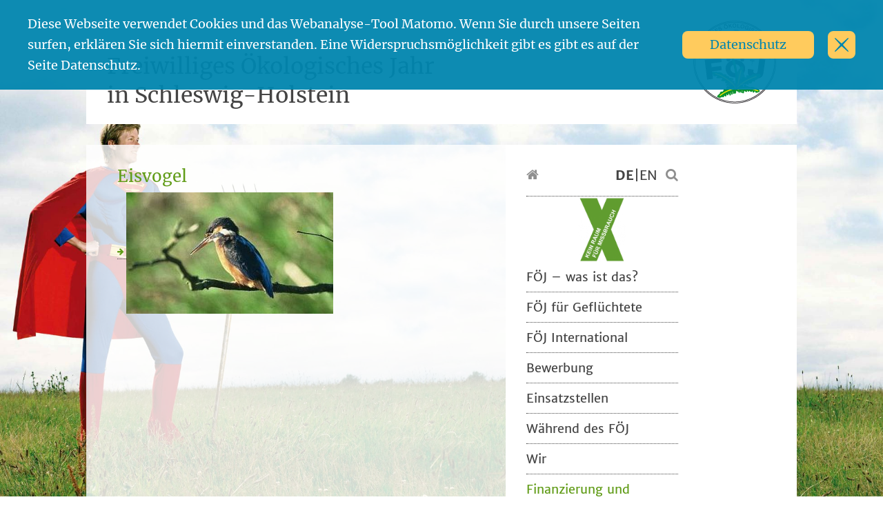

--- FILE ---
content_type: text/html; charset=UTF-8
request_url: https://oeko-jahr.de/einsatzstelle/evangelisch-lutherische-kirchengemeinde-grosssolt-kleinsolt/eisvogel-3/
body_size: 11047
content:
<!DOCTYPE html>
<html lang="de-DE">
<head>
	<meta charset="UTF-8">
	<meta http-equiv="X-UA-Compatible" content="IE=edge">
	<meta name="viewport" content="width=device-width, initial-scale=1, shrink-to-fit=no">
	<meta name="mobile-web-app-capable" content="yes">
	<meta name="apple-mobile-web-app-capable" content="yes">
	<meta name="apple-mobile-web-app-title" content="Freiwilliges Ökologisches Jahr in Schleswig-Holstein - ">
	<link rel="profile" href="http://gmpg.org/xfn/11">
	<link rel="pingback" href="https://oeko-jahr.de/xmlrpc.php">
	<meta name='robots' content='index, follow, max-image-preview:large, max-snippet:-1, max-video-preview:-1' />
	<style>img:is([sizes="auto" i], [sizes^="auto," i]) { contain-intrinsic-size: 3000px 1500px }</style>
	
	<!-- This site is optimized with the Yoast SEO plugin v24.6 - https://yoast.com/wordpress/plugins/seo/ -->
	<title>Eisvogel - Freiwilliges Ökologisches Jahr in Schleswig-Holstein</title>
	<link rel="canonical" href="https://oeko-jahr.de/wp-content/uploads/2017/10/Eisvogel.jpg" />
	<meta property="og:locale" content="de_DE" />
	<meta property="og:type" content="article" />
	<meta property="og:title" content="Eisvogel - Freiwilliges Ökologisches Jahr in Schleswig-Holstein" />
	<meta property="og:description" content="[...]Weiterlesen..." />
	<meta property="og:url" content="https://oeko-jahr.de/wp-content/uploads/2017/10/Eisvogel.jpg" />
	<meta property="og:site_name" content="Freiwilliges Ökologisches Jahr in Schleswig-Holstein" />
	<meta property="article:publisher" content="https://www.facebook.com/okologischefreiwilligendienste.koppelsberg" />
	<meta property="article:modified_time" content="2018-10-09T07:47:17+00:00" />
	<meta property="og:image" content="https://oeko-jahr.de/einsatzstelle/evangelisch-lutherische-kirchengemeinde-grosssolt-kleinsolt/eisvogel-3" />
	<meta property="og:image:width" content="357" />
	<meta property="og:image:height" content="209" />
	<meta property="og:image:type" content="image/jpeg" />
	<meta name="twitter:card" content="summary_large_image" />
	<meta name="twitter:site" content="@FOEJSH" />
	<script type="application/ld+json" class="yoast-schema-graph">{"@context":"https://schema.org","@graph":[{"@type":"WebPage","@id":"https://oeko-jahr.de/wp-content/uploads/2017/10/Eisvogel.jpg","url":"https://oeko-jahr.de/wp-content/uploads/2017/10/Eisvogel.jpg","name":"Eisvogel - Freiwilliges Ökologisches Jahr in Schleswig-Holstein","isPartOf":{"@id":"https://oeko-jahr.de/#website"},"primaryImageOfPage":{"@id":"https://oeko-jahr.de/wp-content/uploads/2017/10/Eisvogel.jpg#primaryimage"},"image":{"@id":"https://oeko-jahr.de/wp-content/uploads/2017/10/Eisvogel.jpg#primaryimage"},"thumbnailUrl":"https://oeko-jahr.de/wp-content/uploads/2017/10/Eisvogel.jpg","datePublished":"2017-11-09T12:27:38+00:00","dateModified":"2018-10-09T07:47:17+00:00","breadcrumb":{"@id":"https://oeko-jahr.de/wp-content/uploads/2017/10/Eisvogel.jpg#breadcrumb"},"inLanguage":"de","potentialAction":[{"@type":"ReadAction","target":["https://oeko-jahr.de/wp-content/uploads/2017/10/Eisvogel.jpg"]}]},{"@type":"ImageObject","inLanguage":"de","@id":"https://oeko-jahr.de/wp-content/uploads/2017/10/Eisvogel.jpg#primaryimage","url":"https://oeko-jahr.de/wp-content/uploads/2017/10/Eisvogel.jpg","contentUrl":"https://oeko-jahr.de/wp-content/uploads/2017/10/Eisvogel.jpg","width":357,"height":209},{"@type":"BreadcrumbList","@id":"https://oeko-jahr.de/wp-content/uploads/2017/10/Eisvogel.jpg#breadcrumb","itemListElement":[{"@type":"ListItem","position":1,"name":"Home","item":"https://oeko-jahr.de/"},{"@type":"ListItem","position":2,"name":"„Ranger“ und „Rover“ – Einsatz im Naturschutzverein und in der Pfadfinderarbeit der Kirchengemeinde","item":"https://oeko-jahr.de/einsatzstelle/evangelisch-lutherische-kirchengemeinde-grosssolt-kleinsolt/"},{"@type":"ListItem","position":3,"name":"Eisvogel"}]},{"@type":"WebSite","@id":"https://oeko-jahr.de/#website","url":"https://oeko-jahr.de/","name":"Freiwilliges Ökologisches Jahr in Schleswig-Holstein","description":"","publisher":{"@id":"https://oeko-jahr.de/#organization"},"potentialAction":[{"@type":"SearchAction","target":{"@type":"EntryPoint","urlTemplate":"https://oeko-jahr.de/?s={search_term_string}"},"query-input":{"@type":"PropertyValueSpecification","valueRequired":true,"valueName":"search_term_string"}}],"inLanguage":"de"},{"@type":"Organization","@id":"https://oeko-jahr.de/#organization","name":"Ökologische Freiwilligendienste Koppelsberg","url":"https://oeko-jahr.de/","logo":{"@type":"ImageObject","inLanguage":"de","@id":"https://oeko-jahr.de/#/schema/logo/image/","url":"https://oeko-jahr.de/wp-content/uploads/2020/06/2020_JPN_OFK_rgb_500px.jpg","contentUrl":"https://oeko-jahr.de/wp-content/uploads/2020/06/2020_JPN_OFK_rgb_500px.jpg","width":500,"height":225,"caption":"Ökologische Freiwilligendienste Koppelsberg"},"image":{"@id":"https://oeko-jahr.de/#/schema/logo/image/"},"sameAs":["https://www.facebook.com/okologischefreiwilligendienste.koppelsberg","https://x.com/FOEJSH","https://www.youtube.com/channel/UCRngpU4vAC0I65KYqv4JnOA","https://www.instagram.com/oefd.koppelsberg"]}]}</script>
	<!-- / Yoast SEO plugin. -->


<link rel='dns-prefetch' href='//oeko-jahr.de' />
<link rel="alternate" type="application/rss+xml" title="Freiwilliges Ökologisches Jahr in Schleswig-Holstein &raquo; Feed" href="https://oeko-jahr.de/feed/" />
<link rel="alternate" type="application/rss+xml" title="Freiwilliges Ökologisches Jahr in Schleswig-Holstein &raquo; Kommentar-Feed" href="https://oeko-jahr.de/comments/feed/" />
<link rel="alternate" type="text/calendar" title="Freiwilliges Ökologisches Jahr in Schleswig-Holstein &raquo; iCal Feed" href="https://oeko-jahr.de/25-jahre-foej/?ical=1" />
<script type="text/javascript">
/* <![CDATA[ */
window._wpemojiSettings = {"baseUrl":"https:\/\/s.w.org\/images\/core\/emoji\/15.0.3\/72x72\/","ext":".png","svgUrl":"https:\/\/s.w.org\/images\/core\/emoji\/15.0.3\/svg\/","svgExt":".svg","source":{"concatemoji":"https:\/\/oeko-jahr.de\/wp-includes\/js\/wp-emoji-release.min.js?ver=6.7.2"}};
/*! This file is auto-generated */
!function(i,n){var o,s,e;function c(e){try{var t={supportTests:e,timestamp:(new Date).valueOf()};sessionStorage.setItem(o,JSON.stringify(t))}catch(e){}}function p(e,t,n){e.clearRect(0,0,e.canvas.width,e.canvas.height),e.fillText(t,0,0);var t=new Uint32Array(e.getImageData(0,0,e.canvas.width,e.canvas.height).data),r=(e.clearRect(0,0,e.canvas.width,e.canvas.height),e.fillText(n,0,0),new Uint32Array(e.getImageData(0,0,e.canvas.width,e.canvas.height).data));return t.every(function(e,t){return e===r[t]})}function u(e,t,n){switch(t){case"flag":return n(e,"\ud83c\udff3\ufe0f\u200d\u26a7\ufe0f","\ud83c\udff3\ufe0f\u200b\u26a7\ufe0f")?!1:!n(e,"\ud83c\uddfa\ud83c\uddf3","\ud83c\uddfa\u200b\ud83c\uddf3")&&!n(e,"\ud83c\udff4\udb40\udc67\udb40\udc62\udb40\udc65\udb40\udc6e\udb40\udc67\udb40\udc7f","\ud83c\udff4\u200b\udb40\udc67\u200b\udb40\udc62\u200b\udb40\udc65\u200b\udb40\udc6e\u200b\udb40\udc67\u200b\udb40\udc7f");case"emoji":return!n(e,"\ud83d\udc26\u200d\u2b1b","\ud83d\udc26\u200b\u2b1b")}return!1}function f(e,t,n){var r="undefined"!=typeof WorkerGlobalScope&&self instanceof WorkerGlobalScope?new OffscreenCanvas(300,150):i.createElement("canvas"),a=r.getContext("2d",{willReadFrequently:!0}),o=(a.textBaseline="top",a.font="600 32px Arial",{});return e.forEach(function(e){o[e]=t(a,e,n)}),o}function t(e){var t=i.createElement("script");t.src=e,t.defer=!0,i.head.appendChild(t)}"undefined"!=typeof Promise&&(o="wpEmojiSettingsSupports",s=["flag","emoji"],n.supports={everything:!0,everythingExceptFlag:!0},e=new Promise(function(e){i.addEventListener("DOMContentLoaded",e,{once:!0})}),new Promise(function(t){var n=function(){try{var e=JSON.parse(sessionStorage.getItem(o));if("object"==typeof e&&"number"==typeof e.timestamp&&(new Date).valueOf()<e.timestamp+604800&&"object"==typeof e.supportTests)return e.supportTests}catch(e){}return null}();if(!n){if("undefined"!=typeof Worker&&"undefined"!=typeof OffscreenCanvas&&"undefined"!=typeof URL&&URL.createObjectURL&&"undefined"!=typeof Blob)try{var e="postMessage("+f.toString()+"("+[JSON.stringify(s),u.toString(),p.toString()].join(",")+"));",r=new Blob([e],{type:"text/javascript"}),a=new Worker(URL.createObjectURL(r),{name:"wpTestEmojiSupports"});return void(a.onmessage=function(e){c(n=e.data),a.terminate(),t(n)})}catch(e){}c(n=f(s,u,p))}t(n)}).then(function(e){for(var t in e)n.supports[t]=e[t],n.supports.everything=n.supports.everything&&n.supports[t],"flag"!==t&&(n.supports.everythingExceptFlag=n.supports.everythingExceptFlag&&n.supports[t]);n.supports.everythingExceptFlag=n.supports.everythingExceptFlag&&!n.supports.flag,n.DOMReady=!1,n.readyCallback=function(){n.DOMReady=!0}}).then(function(){return e}).then(function(){var e;n.supports.everything||(n.readyCallback(),(e=n.source||{}).concatemoji?t(e.concatemoji):e.wpemoji&&e.twemoji&&(t(e.twemoji),t(e.wpemoji)))}))}((window,document),window._wpemojiSettings);
/* ]]> */
</script>
<style id='wp-emoji-styles-inline-css' type='text/css'>

	img.wp-smiley, img.emoji {
		display: inline !important;
		border: none !important;
		box-shadow: none !important;
		height: 1em !important;
		width: 1em !important;
		margin: 0 0.07em !important;
		vertical-align: -0.1em !important;
		background: none !important;
		padding: 0 !important;
	}
</style>
<link rel='stylesheet' id='wp-block-library-css' href='https://oeko-jahr.de/wp-includes/css/dist/block-library/style.min.css?ver=6.7.2' type='text/css' media='all' />
<style id='classic-theme-styles-inline-css' type='text/css'>
/*! This file is auto-generated */
.wp-block-button__link{color:#fff;background-color:#32373c;border-radius:9999px;box-shadow:none;text-decoration:none;padding:calc(.667em + 2px) calc(1.333em + 2px);font-size:1.125em}.wp-block-file__button{background:#32373c;color:#fff;text-decoration:none}
</style>
<style id='global-styles-inline-css' type='text/css'>
:root{--wp--preset--aspect-ratio--square: 1;--wp--preset--aspect-ratio--4-3: 4/3;--wp--preset--aspect-ratio--3-4: 3/4;--wp--preset--aspect-ratio--3-2: 3/2;--wp--preset--aspect-ratio--2-3: 2/3;--wp--preset--aspect-ratio--16-9: 16/9;--wp--preset--aspect-ratio--9-16: 9/16;--wp--preset--color--black: #000000;--wp--preset--color--cyan-bluish-gray: #abb8c3;--wp--preset--color--white: #ffffff;--wp--preset--color--pale-pink: #f78da7;--wp--preset--color--vivid-red: #cf2e2e;--wp--preset--color--luminous-vivid-orange: #ff6900;--wp--preset--color--luminous-vivid-amber: #fcb900;--wp--preset--color--light-green-cyan: #7bdcb5;--wp--preset--color--vivid-green-cyan: #00d084;--wp--preset--color--pale-cyan-blue: #8ed1fc;--wp--preset--color--vivid-cyan-blue: #0693e3;--wp--preset--color--vivid-purple: #9b51e0;--wp--preset--gradient--vivid-cyan-blue-to-vivid-purple: linear-gradient(135deg,rgba(6,147,227,1) 0%,rgb(155,81,224) 100%);--wp--preset--gradient--light-green-cyan-to-vivid-green-cyan: linear-gradient(135deg,rgb(122,220,180) 0%,rgb(0,208,130) 100%);--wp--preset--gradient--luminous-vivid-amber-to-luminous-vivid-orange: linear-gradient(135deg,rgba(252,185,0,1) 0%,rgba(255,105,0,1) 100%);--wp--preset--gradient--luminous-vivid-orange-to-vivid-red: linear-gradient(135deg,rgba(255,105,0,1) 0%,rgb(207,46,46) 100%);--wp--preset--gradient--very-light-gray-to-cyan-bluish-gray: linear-gradient(135deg,rgb(238,238,238) 0%,rgb(169,184,195) 100%);--wp--preset--gradient--cool-to-warm-spectrum: linear-gradient(135deg,rgb(74,234,220) 0%,rgb(151,120,209) 20%,rgb(207,42,186) 40%,rgb(238,44,130) 60%,rgb(251,105,98) 80%,rgb(254,248,76) 100%);--wp--preset--gradient--blush-light-purple: linear-gradient(135deg,rgb(255,206,236) 0%,rgb(152,150,240) 100%);--wp--preset--gradient--blush-bordeaux: linear-gradient(135deg,rgb(254,205,165) 0%,rgb(254,45,45) 50%,rgb(107,0,62) 100%);--wp--preset--gradient--luminous-dusk: linear-gradient(135deg,rgb(255,203,112) 0%,rgb(199,81,192) 50%,rgb(65,88,208) 100%);--wp--preset--gradient--pale-ocean: linear-gradient(135deg,rgb(255,245,203) 0%,rgb(182,227,212) 50%,rgb(51,167,181) 100%);--wp--preset--gradient--electric-grass: linear-gradient(135deg,rgb(202,248,128) 0%,rgb(113,206,126) 100%);--wp--preset--gradient--midnight: linear-gradient(135deg,rgb(2,3,129) 0%,rgb(40,116,252) 100%);--wp--preset--font-size--small: 13px;--wp--preset--font-size--medium: 20px;--wp--preset--font-size--large: 36px;--wp--preset--font-size--x-large: 42px;--wp--preset--spacing--20: 0.44rem;--wp--preset--spacing--30: 0.67rem;--wp--preset--spacing--40: 1rem;--wp--preset--spacing--50: 1.5rem;--wp--preset--spacing--60: 2.25rem;--wp--preset--spacing--70: 3.38rem;--wp--preset--spacing--80: 5.06rem;--wp--preset--shadow--natural: 6px 6px 9px rgba(0, 0, 0, 0.2);--wp--preset--shadow--deep: 12px 12px 50px rgba(0, 0, 0, 0.4);--wp--preset--shadow--sharp: 6px 6px 0px rgba(0, 0, 0, 0.2);--wp--preset--shadow--outlined: 6px 6px 0px -3px rgba(255, 255, 255, 1), 6px 6px rgba(0, 0, 0, 1);--wp--preset--shadow--crisp: 6px 6px 0px rgba(0, 0, 0, 1);}:where(.is-layout-flex){gap: 0.5em;}:where(.is-layout-grid){gap: 0.5em;}body .is-layout-flex{display: flex;}.is-layout-flex{flex-wrap: wrap;align-items: center;}.is-layout-flex > :is(*, div){margin: 0;}body .is-layout-grid{display: grid;}.is-layout-grid > :is(*, div){margin: 0;}:where(.wp-block-columns.is-layout-flex){gap: 2em;}:where(.wp-block-columns.is-layout-grid){gap: 2em;}:where(.wp-block-post-template.is-layout-flex){gap: 1.25em;}:where(.wp-block-post-template.is-layout-grid){gap: 1.25em;}.has-black-color{color: var(--wp--preset--color--black) !important;}.has-cyan-bluish-gray-color{color: var(--wp--preset--color--cyan-bluish-gray) !important;}.has-white-color{color: var(--wp--preset--color--white) !important;}.has-pale-pink-color{color: var(--wp--preset--color--pale-pink) !important;}.has-vivid-red-color{color: var(--wp--preset--color--vivid-red) !important;}.has-luminous-vivid-orange-color{color: var(--wp--preset--color--luminous-vivid-orange) !important;}.has-luminous-vivid-amber-color{color: var(--wp--preset--color--luminous-vivid-amber) !important;}.has-light-green-cyan-color{color: var(--wp--preset--color--light-green-cyan) !important;}.has-vivid-green-cyan-color{color: var(--wp--preset--color--vivid-green-cyan) !important;}.has-pale-cyan-blue-color{color: var(--wp--preset--color--pale-cyan-blue) !important;}.has-vivid-cyan-blue-color{color: var(--wp--preset--color--vivid-cyan-blue) !important;}.has-vivid-purple-color{color: var(--wp--preset--color--vivid-purple) !important;}.has-black-background-color{background-color: var(--wp--preset--color--black) !important;}.has-cyan-bluish-gray-background-color{background-color: var(--wp--preset--color--cyan-bluish-gray) !important;}.has-white-background-color{background-color: var(--wp--preset--color--white) !important;}.has-pale-pink-background-color{background-color: var(--wp--preset--color--pale-pink) !important;}.has-vivid-red-background-color{background-color: var(--wp--preset--color--vivid-red) !important;}.has-luminous-vivid-orange-background-color{background-color: var(--wp--preset--color--luminous-vivid-orange) !important;}.has-luminous-vivid-amber-background-color{background-color: var(--wp--preset--color--luminous-vivid-amber) !important;}.has-light-green-cyan-background-color{background-color: var(--wp--preset--color--light-green-cyan) !important;}.has-vivid-green-cyan-background-color{background-color: var(--wp--preset--color--vivid-green-cyan) !important;}.has-pale-cyan-blue-background-color{background-color: var(--wp--preset--color--pale-cyan-blue) !important;}.has-vivid-cyan-blue-background-color{background-color: var(--wp--preset--color--vivid-cyan-blue) !important;}.has-vivid-purple-background-color{background-color: var(--wp--preset--color--vivid-purple) !important;}.has-black-border-color{border-color: var(--wp--preset--color--black) !important;}.has-cyan-bluish-gray-border-color{border-color: var(--wp--preset--color--cyan-bluish-gray) !important;}.has-white-border-color{border-color: var(--wp--preset--color--white) !important;}.has-pale-pink-border-color{border-color: var(--wp--preset--color--pale-pink) !important;}.has-vivid-red-border-color{border-color: var(--wp--preset--color--vivid-red) !important;}.has-luminous-vivid-orange-border-color{border-color: var(--wp--preset--color--luminous-vivid-orange) !important;}.has-luminous-vivid-amber-border-color{border-color: var(--wp--preset--color--luminous-vivid-amber) !important;}.has-light-green-cyan-border-color{border-color: var(--wp--preset--color--light-green-cyan) !important;}.has-vivid-green-cyan-border-color{border-color: var(--wp--preset--color--vivid-green-cyan) !important;}.has-pale-cyan-blue-border-color{border-color: var(--wp--preset--color--pale-cyan-blue) !important;}.has-vivid-cyan-blue-border-color{border-color: var(--wp--preset--color--vivid-cyan-blue) !important;}.has-vivid-purple-border-color{border-color: var(--wp--preset--color--vivid-purple) !important;}.has-vivid-cyan-blue-to-vivid-purple-gradient-background{background: var(--wp--preset--gradient--vivid-cyan-blue-to-vivid-purple) !important;}.has-light-green-cyan-to-vivid-green-cyan-gradient-background{background: var(--wp--preset--gradient--light-green-cyan-to-vivid-green-cyan) !important;}.has-luminous-vivid-amber-to-luminous-vivid-orange-gradient-background{background: var(--wp--preset--gradient--luminous-vivid-amber-to-luminous-vivid-orange) !important;}.has-luminous-vivid-orange-to-vivid-red-gradient-background{background: var(--wp--preset--gradient--luminous-vivid-orange-to-vivid-red) !important;}.has-very-light-gray-to-cyan-bluish-gray-gradient-background{background: var(--wp--preset--gradient--very-light-gray-to-cyan-bluish-gray) !important;}.has-cool-to-warm-spectrum-gradient-background{background: var(--wp--preset--gradient--cool-to-warm-spectrum) !important;}.has-blush-light-purple-gradient-background{background: var(--wp--preset--gradient--blush-light-purple) !important;}.has-blush-bordeaux-gradient-background{background: var(--wp--preset--gradient--blush-bordeaux) !important;}.has-luminous-dusk-gradient-background{background: var(--wp--preset--gradient--luminous-dusk) !important;}.has-pale-ocean-gradient-background{background: var(--wp--preset--gradient--pale-ocean) !important;}.has-electric-grass-gradient-background{background: var(--wp--preset--gradient--electric-grass) !important;}.has-midnight-gradient-background{background: var(--wp--preset--gradient--midnight) !important;}.has-small-font-size{font-size: var(--wp--preset--font-size--small) !important;}.has-medium-font-size{font-size: var(--wp--preset--font-size--medium) !important;}.has-large-font-size{font-size: var(--wp--preset--font-size--large) !important;}.has-x-large-font-size{font-size: var(--wp--preset--font-size--x-large) !important;}
:where(.wp-block-post-template.is-layout-flex){gap: 1.25em;}:where(.wp-block-post-template.is-layout-grid){gap: 1.25em;}
:where(.wp-block-columns.is-layout-flex){gap: 2em;}:where(.wp-block-columns.is-layout-grid){gap: 2em;}
:root :where(.wp-block-pullquote){font-size: 1.5em;line-height: 1.6;}
</style>
<link rel='stylesheet' id='contact-form-7-css' href='https://oeko-jahr.de/wp-content/plugins/contact-form-7/includes/css/styles.css?ver=6.0.5' type='text/css' media='all' />
<link rel='stylesheet' id='understrap-styles-css' href='https://oeko-jahr.de/wp-content/themes/oekojahr-3/static/css/webapp.min.css?ver=0.8.4-1.1' type='text/css' media='all' />
<link rel='stylesheet' id='tablepress-default-css' href='https://oeko-jahr.de/wp-content/plugins/tablepress/css/build/default.css?ver=3.0.4' type='text/css' media='all' />
<script type="text/javascript" src="https://oeko-jahr.de/wp-includes/js/jquery/jquery.min.js?ver=3.7.1" id="jquery-core-js"></script>
<script type="text/javascript" src="https://oeko-jahr.de/wp-includes/js/jquery/jquery-migrate.min.js?ver=3.4.1" id="jquery-migrate-js"></script>
<link rel="https://api.w.org/" href="https://oeko-jahr.de/wp-json/" /><link rel="alternate" title="JSON" type="application/json" href="https://oeko-jahr.de/wp-json/wp/v2/media/6785" /><link rel="EditURI" type="application/rsd+xml" title="RSD" href="https://oeko-jahr.de/xmlrpc.php?rsd" />
<meta name="generator" content="WordPress 6.7.2" />
<link rel='shortlink' href='https://oeko-jahr.de/?p=6785' />
<link rel="alternate" title="oEmbed (JSON)" type="application/json+oembed" href="https://oeko-jahr.de/wp-json/oembed/1.0/embed?url=https%3A%2F%2Foeko-jahr.de%2Feinsatzstelle%2Fevangelisch-lutherische-kirchengemeinde-grosssolt-kleinsolt%2Feisvogel-3%2F" />
<link rel="alternate" title="oEmbed (XML)" type="text/xml+oembed" href="https://oeko-jahr.de/wp-json/oembed/1.0/embed?url=https%3A%2F%2Foeko-jahr.de%2Feinsatzstelle%2Fevangelisch-lutherische-kirchengemeinde-grosssolt-kleinsolt%2Feisvogel-3%2F&#038;format=xml" />
<meta name="tec-api-version" content="v1"><meta name="tec-api-origin" content="https://oeko-jahr.de"><link rel="alternate" href="https://oeko-jahr.de/wp-json/tribe/events/v1/" /><link rel="icon" href="https://oeko-jahr.de/wp-content/uploads/2017/04/cropped-FoeJ-Logo-web_200x200pix-32x32.jpg" sizes="32x32" />
<link rel="icon" href="https://oeko-jahr.de/wp-content/uploads/2017/04/cropped-FoeJ-Logo-web_200x200pix-192x192.jpg" sizes="192x192" />
<link rel="apple-touch-icon" href="https://oeko-jahr.de/wp-content/uploads/2017/04/cropped-FoeJ-Logo-web_200x200pix-180x180.jpg" />
<meta name="msapplication-TileImage" content="https://oeko-jahr.de/wp-content/uploads/2017/04/cropped-FoeJ-Logo-web_200x200pix-270x270.jpg" />
</head>

<body class="attachment attachment-template-default single single-attachment postid-6785 attachmentid-6785 attachment-jpeg tribe-no-js page-template-understrap group-blog">
<div id="page" class="hfeed site">
    <div class="wrapper wrapper-header" id="wrapper-header">
        <div>
            <h1><a href="https://oeko-jahr.de/" title="Freiwilliges Ökologisches Jahr in Schleswig-Holstein" rel="home">Freiwilliges Ökologisches Jahr<br>in Schleswig-Holstein</a></h1>
        </div><!-- #wrapper-header div end -->
    </div><!-- #wrapper-header end -->
    <div id="wrapper-main">
        <div id="wrapper-main-inner">
            <div id="left-area">

<div class="wrapper" id="single-wrapper">

	<div class="container" id="content" tabindex="-1">

        <main class="site-main" id="main">

            
                <article class="post-6785 attachment type-attachment status-inherit hentry" id="post-6785">

	<header class="entry-header">

		<h2 class="entry-title">Eisvogel</h2>
	</header><!-- .entry-header -->

	
	<div class="entry-content">

		<p class="attachment"><a href='https://oeko-jahr.de/wp-content/uploads/2017/10/Eisvogel.jpg'><img fetchpriority="high" decoding="async" width="300" height="176" src="https://oeko-jahr.de/wp-content/uploads/2017/10/Eisvogel-300x176.jpg" class="attachment-medium size-medium" alt="" srcset="https://oeko-jahr.de/wp-content/uploads/2017/10/Eisvogel-300x176.jpg 300w, https://oeko-jahr.de/wp-content/uploads/2017/10/Eisvogel-175x102.jpg 175w, https://oeko-jahr.de/wp-content/uploads/2017/10/Eisvogel.jpg 357w" sizes="(max-width: 300px) 100vw, 300px" /></a></p>

		
	</div><!-- .entry-content -->

	<footer class="entry-footer">

		
	</footer><!-- .entry-footer -->

</article><!-- #post-## -->

                
            
        </main><!-- #main -->

    </div><!-- Container end -->

</div><!-- Wrapper end -->


            </div><!-- #left-area end -->
            <div id="toggle-box" data-status="0">
                <i class="fa fa-bars" aria-hidden="true"></i>
            </div>
            <div id="right-area">
                
<div id="secondary" class="widget-area" role="complementary">
	<div id="secondary-inner">
		<aside id="oekojahr_head-2" class="widget oekojahr_head"><div><a href="/"><i class="fa fa-home" aria-hidden="true"></i></a><i class="fa fa-search" aria-hidden="true"></i><p><a style="font-weight: bold;" href="/">DE</a>|<a href="/en/">EN</a></p></div></aside><aside id="block-7" class="widget widget_block widget_media_image">
<div class="wp-block-image"><figure class="aligncenter size-full is-resized"><a href="https://oeko-jahr.de/wir/kein-raum-fuer-missbrauch/" target="_blank" rel="https://oeko-jahr.de/wir/kein-raum-fuer-missbrauch/"><img loading="lazy" decoding="async" src="https://oeko-jahr.de/wp-content/uploads/2023/11/HBs_Logo-X-Kurz_Kirche-gg.-sex.-Gewalt_OEKOJAHR.png" alt="" class="wp-image-9159" width="70" height="95" srcset="https://oeko-jahr.de/wp-content/uploads/2023/11/HBs_Logo-X-Kurz_Kirche-gg.-sex.-Gewalt_OEKOJAHR.png 266w, https://oeko-jahr.de/wp-content/uploads/2023/11/HBs_Logo-X-Kurz_Kirche-gg.-sex.-Gewalt_OEKOJAHR-222x300.png 222w, https://oeko-jahr.de/wp-content/uploads/2023/11/HBs_Logo-X-Kurz_Kirche-gg.-sex.-Gewalt_OEKOJAHR-175x237.png 175w" sizes="auto, (max-width: 70px) 100vw, 70px" /></a></figure></div>
</aside><aside id="nav_menu-2" class="widget widget_nav_menu"><div class="menu-hauptmenue-deutsch-container"><ul id="menu-hauptmenue-deutsch" class="menu"><li id="menu-item-5374" class="menu-item menu-item-type-custom menu-item-object-custom menu-item-has-children menu-item-5374"><a href="#">FÖJ &#8211; was ist das?</a>
<ul class="sub-menu">
	<li id="menu-item-5280" class="menu-item menu-item-type-post_type menu-item-object-page menu-item-5280"><a href="https://oeko-jahr.de/das-ist-ein-foej/">Das ist ein FÖJ</a></li>
	<li id="menu-item-3685" class="menu-item menu-item-type-post_type menu-item-object-page menu-item-3685"><a href="https://oeko-jahr.de/voraussetzungen/">Voraussetzungen und Leistungen</a></li>
	<li id="menu-item-5282" class="menu-item menu-item-type-post_type menu-item-object-page menu-item-5282"><a href="https://oeko-jahr.de/noch-wichtig-zu-wissen/">Noch wichtig zu wissen</a></li>
	<li id="menu-item-5283" class="menu-item menu-item-type-post_type menu-item-object-page menu-item-5283"><a href="https://oeko-jahr.de/erfahrungsberichte/">Erfahrungsberichte</a></li>
</ul>
</li>
<li id="menu-item-6977" class="menu-item menu-item-type-post_type menu-item-object-page menu-item-6977"><a href="https://oeko-jahr.de/foej-fuer-gefluechtete-2/">FÖJ für Geflüchtete</a></li>
<li id="menu-item-5376" class="menu-item menu-item-type-custom menu-item-object-custom menu-item-has-children menu-item-5376"><a href="#">FÖJ International</a>
<ul class="sub-menu">
	<li id="menu-item-5289" class="menu-item menu-item-type-post_type menu-item-object-page menu-item-5289"><a href="https://oeko-jahr.de/foej-im-ausland/">FÖJ im Ausland</a></li>
	<li id="menu-item-5290" class="menu-item menu-item-type-post_type menu-item-object-page menu-item-5290"><a href="https://oeko-jahr.de/foej-fur-auslaenderinnen/">FÖJ-Anfragen aus dem Ausland</a></li>
</ul>
</li>
<li id="menu-item-6571" class="menu-item menu-item-type-custom menu-item-object-custom menu-item-has-children menu-item-6571"><a href="#">Bewerbung</a>
<ul class="sub-menu">
	<li id="menu-item-9750" class="menu-item menu-item-type-post_type menu-item-object-page menu-item-9750"><a href="https://oeko-jahr.de/nachruecken-fuer-den-foej-oebfd-jahrgang-2025-2026/">Nachrücken für 2025/2026</a></li>
	<li id="menu-item-9895" class="menu-item menu-item-type-post_type menu-item-object-page menu-item-9895"><a href="https://oeko-jahr.de/bewerben-fuer-den-jahrgang-2026-2027/">Bewerben für 2026/2027</a></li>
</ul>
</li>
<li id="menu-item-5378" class="menu-item menu-item-type-custom menu-item-object-custom menu-item-has-children menu-item-5378"><a href="#">Einsatzstellen</a>
<ul class="sub-menu">
	<li id="menu-item-5298" class="menu-item menu-item-type-post_type menu-item-object-page menu-item-5298"><a href="https://oeko-jahr.de/einsatzstellenuebersicht/">FÖJ-Einsatzstellen</a></li>
	<li id="menu-item-3696" class="menu-item menu-item-type-post_type menu-item-object-page menu-item-3696"><a href="https://oeko-jahr.de/infos-fuer-einsatzstellen/">Infos für Einsatzstellen</a></li>
	<li id="menu-item-5446" class="menu-item menu-item-type-post_type menu-item-object-page menu-item-5446"><a href="https://oeko-jahr.de/einsatzstelle-werden/">FÖJ-Einsatzstelle werden</a></li>
</ul>
</li>
<li id="menu-item-5379" class="menu-item menu-item-type-custom menu-item-object-custom menu-item-has-children menu-item-5379"><a href="#">Während des FÖJ</a>
<ul class="sub-menu">
	<li id="menu-item-5330" class="menu-item menu-item-type-post_type menu-item-object-page menu-item-5330"><a href="https://oeko-jahr.de/waehrend-des-foej/wichtig-zu-wissen/">Wichtig zu wissen</a></li>
	<li id="menu-item-5331" class="menu-item menu-item-type-post_type menu-item-object-page menu-item-5331"><a href="https://oeko-jahr.de/waehrend-des-foej/seminare/">Seminare &#038; Termine</a></li>
	<li id="menu-item-5333" class="menu-item menu-item-type-post_type menu-item-object-page menu-item-5333"><a href="https://oeko-jahr.de/waehrend-des-foej/und-nach-dem-foej/">Und nach deinem Ökologischen Freiwilligendienst?!</a></li>
</ul>
</li>
<li id="menu-item-5380" class="menu-item menu-item-type-custom menu-item-object-custom menu-item-has-children menu-item-5380"><a href="#">Wir</a>
<ul class="sub-menu">
	<li id="menu-item-5320" class="menu-item menu-item-type-post_type menu-item-object-page menu-item-5320"><a href="https://oeko-jahr.de/wir/foej-traeger-koppelsberg/">FÖJ-Träger Koppelsberg</a></li>
	<li id="menu-item-5318" class="menu-item menu-item-type-post_type menu-item-object-page menu-item-5318"><a href="https://oeko-jahr.de/wir/leitbild/">Unser Leitbild</a></li>
	<li id="menu-item-5319" class="menu-item menu-item-type-post_type menu-item-object-page menu-item-5319"><a href="https://oeko-jahr.de/wir/team/">Unser Team</a></li>
	<li id="menu-item-9151" class="menu-item menu-item-type-post_type menu-item-object-page menu-item-9151"><a href="https://oeko-jahr.de/wir/kein-raum-fuer-missbrauch/">Kirche gegen sexualisierte Gewalt</a></li>
</ul>
</li>
<li id="menu-item-5335" class="menu-item menu-item-type-post_type menu-item-object-page menu-item-5335"><a href="https://oeko-jahr.de/finanzierung/">Finanzierung und Spenden</a></li>
<li id="menu-item-5479" class="menu-item menu-item-type-post_type menu-item-object-page current_page_parent menu-item-5479"><a href="https://oeko-jahr.de/archiv/">News-Archiv</a></li>
<li id="menu-item-7147" class="menu-item menu-item-type-post_type menu-item-object-page menu-item-7147"><a href="https://oeko-jahr.de/impressum/">Impressum</a></li>
<li id="menu-item-7146" class="menu-item menu-item-type-post_type menu-item-object-page menu-item-7146"><a href="https://oeko-jahr.de/datenschutz/">Datenschutz</a></li>
</ul></div></aside><aside id="oekojahr_est-2" class="widget widget_est_search"><h3 class="widget-title">Einsatzstellensuche</h3><div><form><input name="widget_est_search_input" type="text"><button type="submit"><i class="fa fa-search"></i></button></form><br style="clear: left;"></div></aside><aside id="media_image-3" class="widget widget_media_image"><img width="250" height="250" src="https://oeko-jahr.de/wp-content/uploads/2020/06/OFK-Logo300x300.png" class="image wp-image-8010  attachment-250x250 size-250x250" alt="" style="max-width: 100%; height: auto;" decoding="async" loading="lazy" srcset="https://oeko-jahr.de/wp-content/uploads/2020/06/OFK-Logo300x300.png 300w, https://oeko-jahr.de/wp-content/uploads/2020/06/OFK-Logo300x300-150x150.png 150w, https://oeko-jahr.de/wp-content/uploads/2020/06/OFK-Logo300x300-175x175.png 175w" sizes="auto, (max-width: 250px) 100vw, 250px" /></aside><aside id="media_image-4" class="widget widget_media_image"><h3 class="widget-title">Weitere Plätze gibt es bei unserem ÖBFD</h3><a href="http://www.oeko-bundesfreiwilligendienst-sh.de"><img width="300" height="122" src="https://oeko-jahr.de/wp-content/uploads/2014/09/OE-BFD_Logo-300x122.png" class="image wp-image-5760  attachment-medium size-medium" alt="" style="max-width: 100%; height: auto;" decoding="async" loading="lazy" srcset="https://oeko-jahr.de/wp-content/uploads/2014/09/OE-BFD_Logo-300x122.png 300w, https://oeko-jahr.de/wp-content/uploads/2014/09/OE-BFD_Logo-175x71.png 175w, https://oeko-jahr.de/wp-content/uploads/2014/09/OE-BFD_Logo.png 661w" sizes="auto, (max-width: 300px) 100vw, 300px" /></a></aside><aside id="block-19" class="widget widget_block widget_media_image"></aside><aside id="block-11" class="widget widget_block">
<ul class="wp-block-social-links is-content-justification-left is-layout-flex wp-container-core-social-links-is-layout-1 wp-block-social-links-is-layout-flex"><li class="wp-social-link wp-social-link-instagram  wp-block-social-link"><a href="https://www.instagram.com/oefd.koppelsberg/?hl=de" class="wp-block-social-link-anchor"><svg width="24" height="24" viewBox="0 0 24 24" version="1.1" xmlns="http://www.w3.org/2000/svg" aria-hidden="true" focusable="false"><path d="M12,4.622c2.403,0,2.688,0.009,3.637,0.052c0.877,0.04,1.354,0.187,1.671,0.31c0.42,0.163,0.72,0.358,1.035,0.673 c0.315,0.315,0.51,0.615,0.673,1.035c0.123,0.317,0.27,0.794,0.31,1.671c0.043,0.949,0.052,1.234,0.052,3.637 s-0.009,2.688-0.052,3.637c-0.04,0.877-0.187,1.354-0.31,1.671c-0.163,0.42-0.358,0.72-0.673,1.035 c-0.315,0.315-0.615,0.51-1.035,0.673c-0.317,0.123-0.794,0.27-1.671,0.31c-0.949,0.043-1.233,0.052-3.637,0.052 s-2.688-0.009-3.637-0.052c-0.877-0.04-1.354-0.187-1.671-0.31c-0.42-0.163-0.72-0.358-1.035-0.673 c-0.315-0.315-0.51-0.615-0.673-1.035c-0.123-0.317-0.27-0.794-0.31-1.671C4.631,14.688,4.622,14.403,4.622,12 s0.009-2.688,0.052-3.637c0.04-0.877,0.187-1.354,0.31-1.671c0.163-0.42,0.358-0.72,0.673-1.035 c0.315-0.315,0.615-0.51,1.035-0.673c0.317-0.123,0.794-0.27,1.671-0.31C9.312,4.631,9.597,4.622,12,4.622 M12,3 C9.556,3,9.249,3.01,8.289,3.054C7.331,3.098,6.677,3.25,6.105,3.472C5.513,3.702,5.011,4.01,4.511,4.511 c-0.5,0.5-0.808,1.002-1.038,1.594C3.25,6.677,3.098,7.331,3.054,8.289C3.01,9.249,3,9.556,3,12c0,2.444,0.01,2.751,0.054,3.711 c0.044,0.958,0.196,1.612,0.418,2.185c0.23,0.592,0.538,1.094,1.038,1.594c0.5,0.5,1.002,0.808,1.594,1.038 c0.572,0.222,1.227,0.375,2.185,0.418C9.249,20.99,9.556,21,12,21s2.751-0.01,3.711-0.054c0.958-0.044,1.612-0.196,2.185-0.418 c0.592-0.23,1.094-0.538,1.594-1.038c0.5-0.5,0.808-1.002,1.038-1.594c0.222-0.572,0.375-1.227,0.418-2.185 C20.99,14.751,21,14.444,21,12s-0.01-2.751-0.054-3.711c-0.044-0.958-0.196-1.612-0.418-2.185c-0.23-0.592-0.538-1.094-1.038-1.594 c-0.5-0.5-1.002-0.808-1.594-1.038c-0.572-0.222-1.227-0.375-2.185-0.418C14.751,3.01,14.444,3,12,3L12,3z M12,7.378 c-2.552,0-4.622,2.069-4.622,4.622S9.448,16.622,12,16.622s4.622-2.069,4.622-4.622S14.552,7.378,12,7.378z M12,15 c-1.657,0-3-1.343-3-3s1.343-3,3-3s3,1.343,3,3S13.657,15,12,15z M16.804,6.116c-0.596,0-1.08,0.484-1.08,1.08 s0.484,1.08,1.08,1.08c0.596,0,1.08-0.484,1.08-1.08S17.401,6.116,16.804,6.116z"></path></svg><span class="wp-block-social-link-label screen-reader-text">Instagram</span></a></li>

<li class="wp-social-link wp-social-link-facebook  wp-block-social-link"><a href="https://www.facebook.com/okologischefreiwilligendienste.koppelsberg" class="wp-block-social-link-anchor"><svg width="24" height="24" viewBox="0 0 24 24" version="1.1" xmlns="http://www.w3.org/2000/svg" aria-hidden="true" focusable="false"><path d="M12 2C6.5 2 2 6.5 2 12c0 5 3.7 9.1 8.4 9.9v-7H7.9V12h2.5V9.8c0-2.5 1.5-3.9 3.8-3.9 1.1 0 2.2.2 2.2.2v2.5h-1.3c-1.2 0-1.6.8-1.6 1.6V12h2.8l-.4 2.9h-2.3v7C18.3 21.1 22 17 22 12c0-5.5-4.5-10-10-10z"></path></svg><span class="wp-block-social-link-label screen-reader-text">Facebook</span></a></li></ul>
</aside><aside id="block-14" class="widget widget_block widget_media_image">
<figure class="wp-block-image size-large"><a href="https://www.nun-zertifizierung.de/" target="_blank" rel="https://www.nun-zertifizierung.de/"><img loading="lazy" decoding="async" width="1024" height="386" src="https://oeko-jahr.de/wp-content/uploads/2024/06/nun_Signet_mit_Slogan-1-1024x386.png" alt="" class="wp-image-9406" srcset="https://oeko-jahr.de/wp-content/uploads/2024/06/nun_Signet_mit_Slogan-1-1024x386.png 1024w, https://oeko-jahr.de/wp-content/uploads/2024/06/nun_Signet_mit_Slogan-1-300x113.png 300w, https://oeko-jahr.de/wp-content/uploads/2024/06/nun_Signet_mit_Slogan-1-768x289.png 768w, https://oeko-jahr.de/wp-content/uploads/2024/06/nun_Signet_mit_Slogan-1-1536x579.png 1536w, https://oeko-jahr.de/wp-content/uploads/2024/06/nun_Signet_mit_Slogan-1-2048x772.png 2048w, https://oeko-jahr.de/wp-content/uploads/2024/06/nun_Signet_mit_Slogan-1-175x66.png 175w" sizes="auto, (max-width: 1024px) 100vw, 1024px" /></a></figure>
</aside>	</div>
</div><!-- #secondary -->
            </div><!-- #right-area end -->
        </div><!-- #wrapper-main-inner end -->
    </div><!-- #wrapper-main end -->
</div><!-- #page -->

<script>

    var readmorePageUrl = '/datenschutz/';

    window.cookieconsent_options = {
        link: readmorePageUrl,
        markup: [
            '<div class="cookie-disclaimer">',
            '	<div class="cookie-disclaimer__container">',
            '		<a href="/#" data-cc-event="click:dismiss" rel="nofollow" class="cookie-disclaimer__close cc_btn cc_btn_accept_all">',
            '			<svg xmlns="http://www.w3.org/2000/svg" viewBox="0 0 32 32" width="25" height="25" fill="#fff">' +
            '				<title>21112</title> ' +
            '				<path d="M28.44,28.45c.19-.19.38-.39.56-.59L18.47,16,29,4.14c-.18-.2-.36-.39-.55-.58L27.86,3,16,13.53,4.14,3l-.58.55c-.19.19-.38.39-.56.59L13.53,16,3,27.86c.18.2.36.39.55.58l.59.56L16,18.47,27.86,29Z"/>' +
            '			</svg>',
            '		</a>',
            '		<p class="cookie-disclaimer__message cc_message">Diese Webseite verwendet Cookies und das Webanalyse-Tool Matomo. Wenn Sie durch unsere Seiten surfen, erklären Sie sich hiermit einverstanden. Eine Widerspruchsmöglichkeit gibt es gibt es auf der Seite Datenschutz.</p>',
            '		<a data-cc-if="options.link" class="cookie-disclaimer__more-info cc_more_info" href="' + readmorePageUrl + '">Datenschutz</a>',
            '	</div>',
            '</div>'
        ]
    };
</script>
		<script>
		( function ( body ) {
			'use strict';
			body.className = body.className.replace( /\btribe-no-js\b/, 'tribe-js' );
		} )( document.body );
		</script>
		    <script type="text/javascript">
        var oekojahr_config = {
            key: '4iwtR5Zy7NVagVfq',
            mapbox_token: 'pk.eyJ1Ijoib2Vrby1qYWhyIiwiYSI6ImNqZGJjYnp1NzVyNGsycG81dTM2eTh6djUifQ.fE_CQ4bRq2UD8H4RQbq_lA',
            default_center: [9.674580416111894, 54.16454096284366],
            default_zoom: 7,
            api_server: 'https://v2.api.wp-fastsearch.de'
        }
    </script>
    <!-- Matomo -->
<script>
  var _paq = window._paq = window._paq || [];
  /* tracker methods like "setCustomDimension" should be called before "trackPageView" */
  _paq.push(['trackPageView']);
  _paq.push(['enableLinkTracking']);
  (function() {
    var u="https://piwik.sectio-aurea.org/";
    _paq.push(['setTrackerUrl', u+'piwik.php']);
    _paq.push(['setSiteId', '1']);
    var d=document, g=d.createElement('script'), s=d.getElementsByTagName('script')[0];
    g.async=true; g.src=u+'piwik.js'; s.parentNode.insertBefore(g,s);
  })();
</script>
<!-- End Matomo Code -->
<noscript><p><img src="https://piwik.sectio-aurea.org/piwik.php?idsite=1&rec=1" style="border:0;" alt="" /></p></noscript>
<script> /* <![CDATA[ */var tribe_l10n_datatables = {"aria":{"sort_ascending":": activate to sort column ascending","sort_descending":": activate to sort column descending"},"length_menu":"Show _MENU_ entries","empty_table":"No data available in table","info":"Showing _START_ to _END_ of _TOTAL_ entries","info_empty":"Showing 0 to 0 of 0 entries","info_filtered":"(filtered from _MAX_ total entries)","zero_records":"No matching records found","search":"Search:","all_selected_text":"All items on this page were selected. ","select_all_link":"Select all pages","clear_selection":"Clear Selection.","pagination":{"all":"All","next":"Next","previous":"Previous"},"select":{"rows":{"0":"","_":": Selected %d rows","1":": Selected 1 row"}},"datepicker":{"dayNames":["Sonntag","Montag","Dienstag","Mittwoch","Donnerstag","Freitag","Samstag"],"dayNamesShort":["So.","Mo.","Di.","Mi.","Do.","Fr.","Sa."],"dayNamesMin":["S","M","D","M","D","F","S"],"monthNames":["Januar","Februar","M\u00e4rz","April","Mai","Juni","Juli","August","September","Oktober","November","Dezember"],"monthNamesShort":["Januar","Februar","M\u00e4rz","April","Mai","Juni","Juli","August","September","Oktober","November","Dezember"],"monthNamesMin":["Jan.","Feb.","M\u00e4rz","Apr.","Mai","Juni","Juli","Aug.","Sep.","Okt.","Nov.","Dez."],"nextText":"Next","prevText":"Prev","currentText":"Today","closeText":"Done","today":"Today","clear":"Clear"}};/* ]]> */ </script><style id='core-block-supports-inline-css' type='text/css'>
.wp-container-core-social-links-is-layout-1{justify-content:flex-start;}
</style>
<script type="text/javascript" src="https://oeko-jahr.de/wp-includes/js/dist/hooks.min.js?ver=4d63a3d491d11ffd8ac6" id="wp-hooks-js"></script>
<script type="text/javascript" src="https://oeko-jahr.de/wp-includes/js/dist/i18n.min.js?ver=5e580eb46a90c2b997e6" id="wp-i18n-js"></script>
<script type="text/javascript" id="wp-i18n-js-after">
/* <![CDATA[ */
wp.i18n.setLocaleData( { 'text direction\u0004ltr': [ 'ltr' ] } );
/* ]]> */
</script>
<script type="text/javascript" src="https://oeko-jahr.de/wp-content/plugins/contact-form-7/includes/swv/js/index.js?ver=6.0.5" id="swv-js"></script>
<script type="text/javascript" id="contact-form-7-js-before">
/* <![CDATA[ */
var wpcf7 = {
    "api": {
        "root": "https:\/\/oeko-jahr.de\/wp-json\/",
        "namespace": "contact-form-7\/v1"
    }
};
/* ]]> */
</script>
<script type="text/javascript" src="https://oeko-jahr.de/wp-content/plugins/contact-form-7/includes/js/index.js?ver=6.0.5" id="contact-form-7-js"></script>
<script type="text/javascript" src="https://oeko-jahr.de/wp-content/themes/oekojahr-3/static/js/webapp.min.js?ver=0.8.4-1.1" id="understrap-scripts-js"></script>

</body>

</html>

